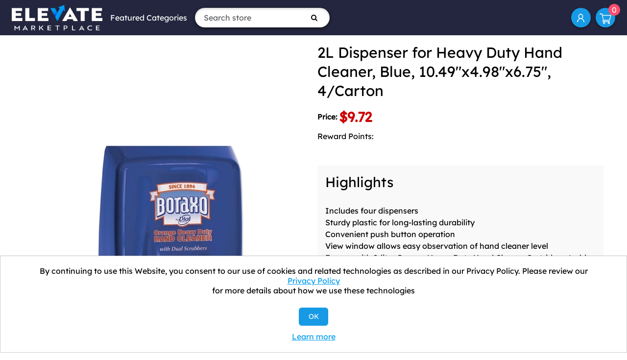

--- FILE ---
content_type: text/html; charset=utf-8
request_url: https://elevatemarketplace.com/2l-dispenser-for-heavy-duty-hand-cleaner-blue-1049x498x675-4carton
body_size: 7378
content:
<!DOCTYPE html><html lang=en class=html-product-details-page><head><title>2L Dispenser for Heavy Duty Hand Cleaner, Blue, 10.49&quot;x4.98&quot;x6.75&quot;, 4/Carton - ELEVATE Marketplace</title><meta charset=UTF-8><meta name=description content="2L Dispenser for Heavy Duty Hand Cleaner, Blue, 10.49&#34;x4.98&#34;x6.75&#34;, 4/Carton"><meta name=keywords content="Heavy Duty; Hand Cleaner; Scrubbers; Disinfectants; Germ-Killers; Hygiene; Restrooms; Sanitary; Soaps"><meta name=generator content=nopCommerce><meta name=viewport content="width=device-width, initial-scale=1"><link rel=icon href=https://elevate.afflink.com/Content/favicon.png><link rel=apple-touch-icon href=https://elevate.afflink.com/Content/favicon.png><meta name=facebook-domain-verification content=1p4h3yuz3b8brjlcizoclgs9tv35u4><script>var a,rc=new RegExp("_bn_d=([^;]+)"),rq=new RegExp("_bn_d=([^&#]*)","i"),aq=rq.exec(window.location.href),ac,_bn_d;aq!=null?a=aq:ac=rc.exec(document.cookie);ac!=null&&(a=ac);a!=null&&(_bn_d=a[1],function(){var n=document.createElement("script"),t;n.type="text/javascript";n.async=!0;n.src=("https:"==document.location.protocol?"https://app":"http://app")+".postaladmin.com/plDataEmbed.js";t=document.getElementsByTagName("script")[0];t.parentNode.insertBefore(n,t)}())</script><script src=https://secure.bass2poll.com/js/217453.js></script><noscript><img src=https://secure.bass2poll.com/217453.png style=display:none></noscript><style>@media all and (max-width:950px){.header-links{margin-left:auto}}</style><script async src="https://static.klaviyo.com/onsite/js/klaviyo.js?company_id=WVsUXW"></script><script>window.__lo_site_id=326342,function(){var n=document.createElement("script"),t;n.type="text/javascript";n.async=!0;n.src="https://d10lpsik1i8c69.cloudfront.net/w.js";t=document.getElementsByTagName("script")[0];t.parentNode.insertBefore(n,t)}()</script><link href=/Themes/ELEVATEB2C/Content/css/font-awesome.min.css rel=stylesheet><link href=/Themes/ELEVATEB2C/Content/bootstrap-5.3.3-dist/css/bootstrap.min.css rel=stylesheet><link href=/Themes/ELEVATEB2C/Content/css/styles.css rel=stylesheet><link href=/lib_npm/magnific-popup/magnific-popup.css rel=stylesheet><script src=/Themes/ELEVATEB2C/Content/bootstrap-5.3.3-dist/js/bootstrap.min.js></script><link rel=canonical href=https://elevatemarketplace.com/2l-dispenser-for-heavy-duty-hand-cleaner-blue-1049x498x675-4carton><body><div class=ajax-loading-block-window style=display:none></div><div id=dialog-notifications-success title=Notification style=display:none></div><div id=dialog-notifications-error title=Error style=display:none></div><div id=dialog-notifications-warning title=Warning style=display:none></div><div id=bar-notification class=bar-notification-container data-close=Close></div><!--[if lte IE 8]><div style=clear:both;height:59px;text-align:center;position:relative><a href=http://www.microsoft.com/windows/internet-explorer/default.aspx target=_blank> <img src=/Themes/ELEVATEB2C/Content/images/ie_warning.jpg height=42 width=820 alt="You are using an outdated browser. For a faster, safer browsing experience, upgrade for free today."> </a></div><![endif]--><div class=master-wrapper-page><div class=header><div class=header-upper><div class=header-logo><a href="/"> <img alt="Elevate Marketplace" src=https://www.elevatemarketplace.com/images/thumbs/0075276.png> </a></div><div class="d-sm-none d-md-block"><ul class="top-menu notmobile"><li><a href=#>Featured Categories</a><ul class="sublist first-level"><li><a href=/aluminum-foil>Aluminum Foil </a><li><a href=/towels-tissues>Towels &amp; Tissues </a><li><a href=/clinical-supplies>Clinic/Physician&#x27;s Office </a><li><a href=/industrial>Industrial Building </a><li><a href=/restaurant-supplies>Restaurant Supplies </a><li><a href=/food-service-supplies>Food Service </a><div class=sublist-toggle></div><ul class="sublist first-level"><li><a href=/aluminum-foil>Aluminum Foil </a></ul><li><a href=/janitorial-supplies>Janitorial Supplies </a><div class=sublist-toggle></div><ul class="sublist first-level"><li><a href=/towels-tissues>Towels &amp; Tissues </a></ul><li><a href=/packaging-supplies>Packaging Supplies </a><li><a href=/water>Water </a><li><a href=/safety-supplies>Safety and PPE </a><li><a href=/office>Office Supplies </a><li><a href=/mro>MRO </a><li><a href=/work-from-home-office-supplies>Work from Home </a><li><a href=/coffee-products>Coffee Products </a></ul></ul></div><form method=get id=small-search-box-form action=/search><input type=text class="search-box-text form-control" id=small-searchterms autocomplete=off name=q placeholder="Search store" aria-label="Search store"> <button type=submit class="button-1 search-box-button"><i class="fa fa-search"></i></button></form><div class=ms-md-auto><ul class=header-links><li id=icon-account><a href=/customer/info aria-label="My Account">My Account</a><li id=topcartlink><a href=/cart class=ico-cart> <span class=cart-label>Shopping cart</span> <span class=cart-qty>0</span> </a></ul></div></div></div><div class=master-wrapper-content><div class=master-column-wrapper><div class=center-1><link href=/slick/slick-theme.css rel=stylesheet><link href=/slick/slick.css rel=stylesheet><div class="page product-details-page"><div class=page-body><form method=post id=product-details-form action=/2l-dispenser-for-heavy-duty-hand-cleaner-blue-1049x498x675-4carton><div itemscope itemtype=http://schema.org/Product data-productid=13277><div class=product-essential><div class=gallery><div class=picture><a href=https://elevatemarketplace.com/images/thumbs/0072472_2l-dispenser-for-heavy-duty-hand-cleaner-blue-1049x498x675-4carton.jpeg title="Picture of 2L Dispenser for Heavy Duty Hand Cleaner, Blue, 10.49&#34;x4.98&#34;x6.75&#34;, 4/Carton" id=main-product-img-lightbox-anchor-13277> <img alt="Blue Dispenser for Heavy Duty Hand Cleaner" src=https://elevatemarketplace.com/images/thumbs/0072472_2l-dispenser-for-heavy-duty-hand-cleaner-blue-1049x498x675-4carton_550.jpeg title="Picture of 2L Dispenser for Heavy Duty Hand Cleaner, Blue, 10.49&#34;x4.98&#34;x6.75&#34;, 4/Carton" id=main-product-img-13277> </a></div></div><div class=overview><div class=product-name><h1 itemprop=name>2L Dispenser for Heavy Duty Hand Cleaner, Blue, 10.49&quot;x4.98&quot;x6.75&quot;, 4/Carton</h1></div><div class=prices itemprop=offers itemscope itemtype=http://schema.org/Offer><div class=product-price><label>Price:</label> <span itemprop=price content=9.72 class="price-value price-value-13277"> $9.72 </span></div><meta itemprop=priceCurrency content=USD></div><div style="margin:0 0 3em"><span>Reward Points: </span></div><div class=short-description style="background-color:#f9f9f9;margin:1em 0;text-align:left;padding:1em"><h3>Highlights</h3><ul><li>Includes four dispensers<li>Sturdy plastic for long-lasting durability<li>Convenient push button operation<li>View window allows easy observation of hand cleaner level<li>For use with 2-liter Orange Heavy Duty Hand Cleaner Cartridges (sold separately)<li>Wall mountable</ul></div><div class=manufacturers><span class=label>Mfg:</span> <span class=value> <a href=/boraxo>Boraxo&#xAE;</a> </span></div><div class=additional-details><div class=sku><span class=label>SKU:</span> <span class=value itemprop=sku id=sku-13277>6000052480</span></div><div class=manufacturer-part-number><span class=label>Mfg part #:</span> <span class=value id=mpn-13277>DIA10989CT</span></div></div><div class=availability><div class=stock><span class=label>Availability:</span> <span class=value id=stock-availability-value-13277>In stock</span></div></div><div class=add-to-cart><div class=add-to-cart-panel><label class=qty-label for=addtocart_13277_EnteredQuantity>Qty:</label> <input class=qty-input type=text data-val=true data-val-required="The Qty field is required." id=addtocart_13277_EnteredQuantity name=addtocart_13277.EnteredQuantity value=1> <input type=button id=add-to-cart-button-13277 class="button-1 add-to-cart-button" value="Add to cart" data-productid=13277 onclick="return AjaxCart.addproducttocart_details(&#34;/addproducttocart/details/13277/1&#34;,&#34;#product-details-form&#34;),!1"></div></div><div class=overview-buttons><div class=add-to-wishlist><input type=button id=add-to-wishlist-button-13277 class="button-2 add-to-wishlist-button" value="Add to wishlist" data-productid=13277 onclick="return AjaxCart.addproducttocart_details(&#34;/addproducttocart/details/13277/2&#34;,&#34;#product-details-form&#34;),!1"></div><div class=mt-3><div class=compare-products><button type=button class="button-2 add-to-compare-list-button" onclick="return AjaxCart.addproducttocomparelist(&#34;/compareproducts/add/13277&#34;),!1">Add to compare list</button></div><div class=email-a-friend><button type=button class="button-2 email-a-friend-button" onclick="setLocation(&#34;/productemailafriend/13277&#34;)">Email a friend</button></div></div></div></div></div><div class=full-description itemprop=description><p>Heavy duty dispenser made from sturdy plastic provides long-lasting durability. Convenient push button operation provides easy access to sanitizer. View window permits easy observation of hand cleaner level, so it's easy to know when to replace the cartridge. Designed for use with 2-liter Orange Heavy Duty Hand Cleaner Cartridges (sold separately). Wall mountable. Material(s): Plastic; Color(s): Blue; Width: 10.49"; Depth: 4.98".</div><div class=product-collateral><div class=product-specs-box><div class=title><strong>Products specifications</strong></div><div class=table-wrapper><table class=data-table><thead><tr class=hidden-row><th width=25%><span>Attribute name</span><th><span>Attribute value</span><tbody><tr class=odd><td class=spec-name>UOM<td class=spec-value>CA<tr class=even><td class=spec-name>Pack<td class=spec-value>4 EA/CT<tr class=odd><td class=spec-name>Color(s)<td class=spec-value>Blue<tr class=even><td class=spec-name>Depth<td class=spec-value>4.98&quot;<tr class=odd><td class=spec-name>For Use With<td class=spec-value>Boraxo&#174; Orange Heavy Duty Hand Cleaner Cartridges<tr class=even><td class=spec-name>Global Product Type<td class=spec-value>Hand Cleaner Dispensers-Manual<tr class=odd><td class=spec-name>Height<td class=spec-value>6.75&quot;<tr class=even><td class=spec-name>Holds<td class=spec-value>2 Liters<tr class=odd><td class=spec-name>Material(s)<td class=spec-value>Plastic<tr class=even><td class=spec-name>Mounting<td class=spec-value>Wall<tr class=odd><td class=spec-name>Post-Consumer Recycled Content Percent<td class=spec-value>0%<tr class=even><td class=spec-name>Pre-Consumer Recycled Content Percent<td class=spec-value>0%<tr class=odd><td class=spec-name>Quantity<td class=spec-value>4 per carton<tr class=even><td class=spec-name>Total Recycled Content Percent<td class=spec-value>0%<tr class=odd><td class=spec-name>Width<td class=spec-value>10.49&quot;<tr class=even><td class=spec-name>UBN<td class=spec-value>COST<tr class=odd><td class=spec-name>Category<td class=spec-value>Hand Cleaner Dispensers<tr class=even><td class=spec-name>Manufacturer<td class=spec-value>Boraxo&#174;</table></div></div></div></div><input name=__RequestVerificationToken type=hidden value=CfDJ8MjFBVCohERLsTdWmPOFAuLNRNKQwC7YsgvJVTmI43PL2Qpt-EWyx8UaBVmPZky5D8qkv-Sin4P4aRCXXVgZbDe50IYVQXoODUh28EvJtk6_jd1-W-H23hFtams28Iljmobh4ut6NBtYNyxccg5yKx0></form></div></div></div></div></div><div class=footer><div class="footer-upper text-center text-md-start"><div class="footer-block e6 fot-logo-copyrihgt text-center"><div class="fotlogoprn mb-4"><img src=/Themes/ELEVATEB2C/Content/images/footer-logo.png style=max-height:75px alt="ELEVATE Marketplace"></div><div class="fot-imgsslsecure mb-4"><img src=/Themes/ELEVATEB2C/Content/images/siteseal_gd_3_h_l_m.gif alt="GODaddy Verified &amp; Secured"></div></div><div class="footer-block information"><div class=title><strong>Information</strong></div><ul class=list><li><a href=/contactus>Contact us</a><li><a href=/bulk-order-discounts>Shipping Information</a><li><a href=/elevate-process>ELEVATE Process: A New Way to Save</a><li><a href=/shipping-returns>Return Policy &amp; General Terms</a><li><a href=/about-us>About us</a><li><a href=/privacy-notice>Privacy Policy</a><li><a href=/we-collect-personal-information>We Collect Personal Information</a></ul></div><div class="footer-block information"><div class=title><strong>Customer service</strong></div><ul class=list><li><a href=/customer/info>My Account</a><li><a href=/privacy-notice#notice-at-collection>Notice at Collection</a></ul></div><div class="footer-block information"><div class=newsletter><div class=title><strong>Newsletter</strong></div><div class=newsletter-subscribe id=newsletter-subscribe-block><div class=newsletter-email><input id=newsletter-email class=newsletter-subscribe-text placeholder="Enter your email here..." aria-label="Sign up for our newsletter" type=email name=NewsletterEmail> <button type=button id=newsletter-subscribe-button class="button-1 newsletter-subscribe-button">Subscribe</button></div><div class=newsletter-validation><span id=subscribe-loading-progress style=display:none class=please-wait>Wait...</span> <span class=field-validation-valid data-valmsg-for=NewsletterEmail data-valmsg-replace=true></span></div></div><div class=newsletter-result id=newsletter-result-block></div></div><ul class=networks><li class=facebook><a href="https://www.facebook.com/elevatemarketplace/" target=_blank rel="noopener noreferrer"><i class="fa fa-facebook" aria-hidden=true></i></a><li class=twitter><a href=https://twitter.com/elevate_market target=_blank rel="noopener noreferrer"><i class="fa fa-twitter" aria-hidden=true></i></a></ul><ul class=list></ul></div></div><div class=footer-lower><div class=footer-info><div><p>Copyright © 2026 ELEVATE Marketplace.<p>All Rights Reserved.</div></div></div></div></div><div id=eu-cookie-bar-notification class=eu-cookie-bar-notification><div class=content><div class=text>By continuing to use this Website, you consent to our use of cookies and related technologies as described in our Privacy Policy. Please review our <a href=/privacy-notice>Privacy Policy</a> for more details about how we use these technologies</div><div class=buttons-more><button type=button class="btn btn-primary ok-button button-1" id=eu-cookie-ok>OK</button> <a class=learn-more href=/privacy-notice>Learn more</a></div></div></div><div class="d-sm-none position-fixed top-0 bg-white p-3 m-3 rounded-circle" style=right:0;z-index:99><a href=#mobile-menu data-bs-toggle=offcanvas><svg xmlns=http://www.w3.org/2000/svg width=32 height=32 class=bi fill=currentColor viewBox="0 0 16 16"><path fill-rule=evenodd d="M2.5 11.5A.5.5 0 0 1 3 11h10a.5.5 0 0 1 0 1H3a.5.5 0 0 1-.5-.5zm0-4A.5.5 0 0 1 3 7h10a.5.5 0 0 1 0 1H3a.5.5 0 0 1-.5-.5zm0-4A.5.5 0 0 1 3 3h10a.5.5 0 0 1 0 1H3a.5.5 0 0 1-.5-.5z"></path></svg></a></div><div class="offcanvas offcanvas-start w-100" tabindex=-1 id=mobile-menu aria-labelledby=offcanvasLabel><div class=offcanvas-header><h5 class=offcanvas-title id=offcanvasLabel>ELEVATE Marketplace</h5><button type=button class=btn-close data-bs-dismiss=offcanvas aria-label=Close></button></div><div class=offcanvas-body><ul class="top-menu notmobile"><li><a href=#>Featured Categories</a><ul class="sublist first-level"><li><a href=/aluminum-foil>Aluminum Foil </a><li><a href=/towels-tissues>Towels &amp; Tissues </a><li><a href=/clinical-supplies>Clinic/Physician&#x27;s Office </a><li><a href=/industrial>Industrial Building </a><li><a href=/restaurant-supplies>Restaurant Supplies </a><li><a href=/food-service-supplies>Food Service </a><div class=sublist-toggle></div><ul class="sublist first-level"><li><a href=/aluminum-foil>Aluminum Foil </a></ul><li><a href=/janitorial-supplies>Janitorial Supplies </a><div class=sublist-toggle></div><ul class="sublist first-level"><li><a href=/towels-tissues>Towels &amp; Tissues </a></ul><li><a href=/packaging-supplies>Packaging Supplies </a><li><a href=/water>Water </a><li><a href=/safety-supplies>Safety and PPE </a><li><a href=/office>Office Supplies </a><li><a href=/mro>MRO </a><li><a href=/work-from-home-office-supplies>Work from Home </a><li><a href=/coffee-products>Coffee Products </a></ul></ul><ul class=header-links><li id=icon-account><a href=/customer/info aria-label="My Account">My Account</a><li id=topcartlink><a href=/cart class=ico-cart> <span class=cart-label>Shopping cart</span> <span class=cart-qty>0</span> </a></ul></div></div><script src=/lib_npm/jquery/jquery.min.js></script><script src=/lib_npm/jquery-validation/jquery.validate.min.js></script><script src=/lib_npm/jquery-validation-unobtrusive/jquery.validate.unobtrusive.min.js></script><script src=/lib_npm/jquery-ui-dist/jquery-ui.min.js></script><script src=/lib_npm/jquery-migrate/jquery-migrate.min.js></script><script src=/js/public.common.js></script><script src=/js/public.ajaxcart.js></script><script src=/js/public.countryselect.js></script><script src=/lib_npm/magnific-popup/jquery.magnific-popup.min.js></script><script src=/slick/slick.min.js></script><script>$(document).ready(function(){$("#main-product-img-lightbox-anchor-13277").magnificPopup({type:"image"})})</script><script>$(document).ready(function(){$("#addtocart_13277_EnteredQuantity").on("keydown",function(n){if(n.keyCode==13)return $("#add-to-cart-button-13277").trigger("click"),!1})})</script><script>$("#small-search-box-form").on("submit",function(n){$("#small-searchterms").val()==""&&(alert("Please enter some search keyword"),$("#small-searchterms").focus(),n.preventDefault())})</script><script>AjaxCart.init(!1,".header-links .cart-qty",".header-links .wishlist-qty","#flyout-cart")</script><script>function newsletter_subscribe(n){var t=$("#subscribe-loading-progress"),i;t.show();i={subscribe:n,email:$("#newsletter-email").val()};$.ajax({cache:!1,type:"POST",url:"/subscribenewsletter",data:i,success:function(n){$("#newsletter-result-block").html(n.Result);n.Success?($("#newsletter-subscribe-block").hide(),$("#newsletter-result-block").show()):$("#newsletter-result-block").fadeIn("slow").delay(2e3).fadeOut("slow")},error:function(){alert("Failed to subscribe.")},complete:function(){t.hide()}})}$(document).ready(function(){$("#newsletter-subscribe-button").on("click",function(){newsletter_subscribe("true")});$("#newsletter-email").on("keydown",function(n){if(n.keyCode==13)return $("#newsletter-subscribe-button").trigger("click"),!1})})</script><script>$(document).ready(function(){$("#eu-cookie-bar-notification").show();$("#eu-cookie-ok").on("click",function(){$.ajax({cache:!1,type:"POST",url:"/eucookielawaccept",dataType:"json",success:function(){$("#eu-cookie-bar-notification").hide()},error:function(){alert("Cannot store value")}})})})</script>